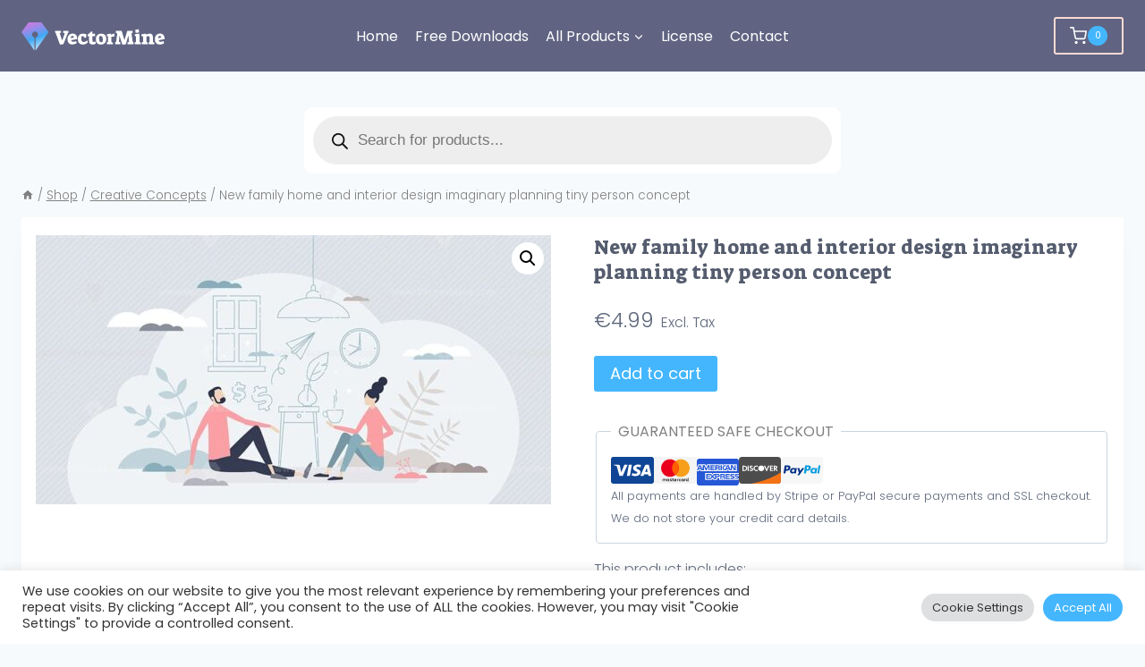

--- FILE ---
content_type: application/javascript
request_url: https://assets.gumroad.com/packs/js/overlay-f8f9015a9aabefa09736.js
body_size: 1871
content:
(()=>{"use strict";(()=>{var e=(e=>(e[e.String=0]="String",e[e.Number=1]="Number",e[e.Boolean=2]="Boolean",e[e.Unknown=3]="Unknown",e[e.Bigint=4]="Bigint",e[e.Object=5]="Object",e[e.Array=6]="Array",e[e.Tuple=7]="Tuple",e[e.Literal=8]="Literal",e[e.Union=9]="Union",e[e.Intersection=10]="Intersection",e[e.Date=11]="Date",e[e.Reference=12]="Reference",e))(e||{}),t=(e=>(e[e.Property=0]="Property",e[e.IndexSignature=1]="IndexSignature",e))(t||{}),n=(e=>(e[e.Optional=1]="Optional",e[e.Variable=2]="Variable",e))(n||{});class r extends Error{}function a(e,t,n){return new r(`Expected ${e} to be ${t}, got ${n}`)}function o(o,s){if(null==s)throw new Error("Please ensure that the ts-safe-cast transformer is run.");return function o(i,c,l){switch(c){case e.String:return"string"==typeof i?void 0:a(l,"a string",i);case e.Number:return"number"==typeof i?void 0:a(l,"a number",i);case e.Boolean:return"boolean"==typeof i?void 0:a(l,"a boolean",i);case e.Unknown:return;case e.Bigint:return"bigint"==typeof i?void 0:a(l,"a bigint",i);case e.Date:return i instanceof Date?void 0:a(l,"a date",i)}switch(c[0]){case e.Object:{if(!i||"object"!=typeof i)return a(l,"an object",i);let e=i;const[n,...r]=c;for(const n of r)switch(n[0]){case t.Property:const r=n[1],s=`${l}.${r}`;if(!(r in e)){if(n[3])break;return a(s,"defined","undefined")}const i=o(e[r],n[2],s);if(i)return i;break;case t.IndexSignature:for(const t in e){const r=o(e[t],n[1],`${l}.${t}`);if(r)return r}}return}case e.Array:if(!Array.isArray(i))return a(l,"an array",i);for(let e=0;e<i.length;++e){const t=o(i[e],c[1],`${l}.${e}`);if(t)return t}return;case e.Tuple:{const[e,...t]=c;if(!Array.isArray(i))return a(l,"a tuple",i);let r=0,s=0;for(const[e,a]of t)if(a)for(;s<i.length;){const t=o(i[s],e,`${l}.${s}`);if(t||++s,t||a===n.Optional)break}else for(;;){const t=o(i[r],e,`${l}.${r}`);if(++r,!t){r>=s&&(s=r);break}if(r>s)return t}return s<i.length?a(l,"a tuple",i):void 0}case e.Literal:return i===c[1]?void 0:a(l,`${c[1]}`,i);case e.Union:{const[e,...t]=c,n=[];for(const e of t){const t=o(i,e,l);if(!t)return;n.push(t)}return new r(`Expected ${l} to be a union, but no branches matched: ${n.map((e=>`\n\t• ${e}`)).join("")}`)}case e.Intersection:{const[e,...t]=c;for(const e of t){const t=o(i,e,l);if(t)return t}return}case e.Reference:{const[e,...t]=c;let n=s;for(let e=0;e<t.length;++e)n=n[t[e]];return o(i,n,l)}}}(o,s,"root")}function s(e,t){return!o(e,t)}function i(e,t){const n=o(e,t);if(n)throw n;return e}const c=(e,t)=>e.host.endsWith(i("gumroad.com",0))||"gum.co"===e.host||t&&e.host.endsWith(t),l=document.querySelector("script[src*='/js/gumroad.js']"),d=l?new URL(l.src).host:void 0,u=document.createElement("div");u.className="overlay",u.style.display="none";const f=document.createElement("button");f.classList.add("close-button"),f.innerHTML='<span class="icon icon-x"></span>',u.appendChild(f);const p=document.createElement("iframe");u.appendChild(p);const h=document.createElement("div");h.setAttribute("role","progressbar"),h.style.display="none";const m=e=>{if(e.closest("[data-gumroad-ignore='true']")||e.closest(".gumroad-product-embed"))return;const t=((e,t)=>{var n,r;try{const a=new URL(e);if(!c(a,t))return;const o=new URLSearchParams(window.location.search),s=null!=(n=o.get("affiliate_id"))?n:o.get("a");if(s&&a.searchParams.set("affiliate_id",s),a.searchParams.set("referrer",window.location.href),"gum.co"===a.host)return a;const i=/\/a\/(?<affiliateId>.+)\/(?<permalink>.+)/u.exec(a.pathname);return(null==(r=null==i?void 0:i.groups)?void 0:r.permalink)&&i.groups.affiliateId&&(a.pathname=`/l/${i.groups.permalink}`,a.searchParams.set("affiliate_id",i.groups.affiliateId)),a.pathname.startsWith("/l/")?a:null}catch{return null}})(e.href,d);if(!t)return;"true"===e.dataset.gumroadOverlayCheckout&&t.searchParams.set("wanted","true"),"true"===t.searchParams.get("wanted")?e.href=t.toString():(t.searchParams.set("overlay","true"),e.addEventListener("click",(e=>{e.preventDefault(),h.style.display="",p.src=t.toString()})));const n=document.createElement("span");n.className="logo-full",e.appendChild(n)},y=e=>e.querySelectorAll("a").forEach(m);(e=>{if("complete"===document.readyState)return e();window.addEventListener("load",e)})((()=>{var e;const t=document.createElement("div");t.style.zIndex="999999",t.style.position="absolute";const n=t.attachShadow({mode:"open"}),r=document.createElement("link");r.setAttribute("rel","stylesheet"),r.setAttribute("href",null!=(e=null==l?void 0:l.dataset.stylesUrl)?e:""),r.setAttribute("crossorigin","anonymous"),n.appendChild(r);const a=document.createElement("div");a.className="widget",n.appendChild(a),a.appendChild(h),a.appendChild(u),document.body.appendChild(t),y(document),new MutationObserver((e=>{for(const t of e)t.addedNodes.forEach((e=>{e instanceof HTMLAnchorElement?m(e):e instanceof Element&&y(e)}))})).observe(document,{subtree:!0,childList:!0})})),u.addEventListener("click",(e=>{e.target!==p&&(u.style.display="none",document.body.style.overflow="")})),window.addEventListener("message",(e=>{const t=new URL(e.origin);e.source===p.contentWindow&&c(t,d)&&(s(e.data,[5,[0,"type",[8,"loaded"]]])?(h.style.display="none",document.body.style.overflow="hidden",u.style.display=""):s(e.data,[5,[0,"type",[8,"height"]],[0,"height",1]])?p.style.height=`${e.data.height}px`:s(e.data,[5,[0,"type",[8,"translations"]],[0,"translations",[5,[1,0]]]])&&(f.ariaLabel=e.data.translations.close||""))}))})()})();
//# sourceMappingURL=overlay-f8f9015a9aabefa09736.js.map

--- FILE ---
content_type: application/x-javascript; charset=UTF-8
request_url: https://vectormine.b-cdn.net/wp-content/cache/min/1/wp-content/themes/kadence/assets/js/product-cls.min.js?ver=1748845179
body_size: -57
content:
jQuery((function(t){t(".woocommerce-product-gallery.gallery-has-thumbnails").each((function(){var e=t(this);e.height(e.height()),e.on("wc-product-gallery-after-init",(function(t){setTimeout((function(){e.height("")}),500)}))}))}))

--- FILE ---
content_type: image/svg+xml
request_url: https://bunny-wp-pullzone-lcnorhfy96.b-cdn.net/wp-content/uploads/VectorMine-logo-white-vers.svg
body_size: 1827
content:
<svg xmlns="http://www.w3.org/2000/svg" xmlns:xlink="http://www.w3.org/1999/xlink" id="Layer_1" x="0px" y="0px" viewBox="0 0 382.407 74.1" style="enable-background:new 0 0 382.407 74.1;" xml:space="preserve">
<style type="text/css">
	.st0{fill:#FFFFFF;}
	.st1{fill:url(#SVGID_1_);}
</style>
<title>VectorMine-logo_</title>
<g>
	<g id="New_Symbol">
		<path class="st0" d="M126.4,55.4c-2.3-2.5-3.4-6-3.4-10.5c-0.1-2.8,0.5-5.5,1.7-8c1-2.1,2.7-3.9,4.7-5.1c2.2-1.2,4.6-1.8,7.1-1.8    c4,0,7.1,1.3,9.3,3.8c2.2,2.6,3.2,6.2,3.1,10.9l-16.2,3c0.4,1.3,1.1,2.4,2.1,3.3c1.1,0.7,2.3,1.1,3.6,1c1.2,0,2.5-0.2,3.7-0.5    c1.5-0.3,2.9-0.7,4.3-1.3l1.2,5.3c-1.6,1.1-3.3,1.9-5.1,2.5c-2.1,0.6-4.2,1-6.4,1C131.8,59.2,128.6,58,126.4,55.4z M140,40.4    c0-1.1-0.4-2.2-1.1-3c-0.8-0.7-1.9-1-2.9-0.9c-1,0-2,0.1-2.9,0.4c-0.8,1.8-1.1,3.7-1,5.7L140,40.4z"></path>
		<path class="st0" d="M154.1,55.5c-2.3-2.5-3.4-6.1-3.4-10.5c0-4.7,1.2-8.3,3.7-10.9c2.4-2.6,5.8-3.9,10-3.9c3.2,0,5.6,0.7,9.3,2.2    c-0.1,1-0.2,2.4-0.5,4.1s-0.5,3.2-0.8,4.7l-3.6,0.3l-3.3-4.2c-0.6-0.2-1.3-0.3-2-0.3c-0.8,0-1.6,0-2.5,0.2    c-0.9,2.1-1.3,4.3-1.2,6.6c0,2.9,0.5,5.1,1.5,6.5c1.1,1.4,2.9,2.2,4.7,2.1c1.2,0,2.4-0.2,3.6-0.5c1.4-0.3,4.9-2.7,6.4-3.3l1.3,5.3    c-1.4,1-5.2,3.8-7.3,4.5c-2,0.6-4.2,1-6.3,1C159.6,59.3,156.4,58,154.1,55.5z"></path>
		<path class="st0" d="M182.9,57c-1.5-1.5-2.2-3.9-2.2-7.1v-13H177V33l9.6-8.7l3.1,0.4v6h7V37h-7v11c-0.1,1.2,0.1,2.4,0.7,3.4    c0.8,0.7,1.8,1,2.8,0.9c1.6,0,3.3-0.2,4.9-0.5l0.6,5.4c-1.4,0.6-2.8,1.1-4.3,1.5s-3,0.6-4.6,0.6C186.8,59.3,184.4,58.5,182.9,57z"></path>
		<path class="st0" d="M202.1,55.8c-2.2-2.3-3.3-5.8-3.3-10.6c-0.1-2.8,0.5-5.5,1.7-8c1-2.2,2.7-4,4.8-5.2c2.3-1.3,4.8-1.9,7.4-1.8    c9.2,0,13.8,4.8,13.8,14.3c0,4.7-1.3,8.3-3.8,10.9s-6,3.9-10.5,3.9S204.3,58.1,202.1,55.8z M214.9,52.8c0.6-0.1,1.2-0.4,1.7-0.6    c0.3-1,0.4-2.1,0.5-3.1c0.1-1.2,0.2-2.5,0.2-3.7c0.1-2.3-0.3-4.5-1.4-6.6c-0.8-1.4-2.4-2.3-4-2.2c-1.2,0-2.4,0.2-3.6,0.5    c-0.3,0.8-0.5,1.7-0.6,2.6c-0.2,1.4-0.2,2.7-0.2,4.1c-0.1,2.4,0.4,4.7,1.4,6.9c0.8,1.5,2.3,2.4,4,2.4    C213.7,53,214.3,53,214.9,52.8z"></path>
		<path class="st0" d="M228.1,53.5l3.3-1v-13c0-0.5,0-1-0.2-1.5c-0.2-0.3-0.5-0.6-0.9-0.8l-2.3-1.3l0.2-4c0.5-0.1,1-0.2,1.5-0.3    c3.1-0.7,6.3-1.2,9.5-1.4c0.4,1.1,0.7,2.3,0.9,3.5c1.7-1.4,3.5-2.5,5.4-3.5h3c0,1.4-0.1,2.8-0.3,4.4c-0.1,1.3-0.3,2.6-0.5,3.8    c-1.3-0.1-2.2-0.1-2.8-0.1c-1.6,0-3.1,0.1-4.6,0.3v12.2c0,0.5,0,1,0.2,1.5c0.2,0.3,0.5,0.6,0.9,0.8l3.2,1.7l-0.2,3.8h-16    L228.1,53.5z"></path>
		<path class="st0" d="M261.7,35l-1.1,15.8V51c-0.1,0.6,0.2,1.1,0.7,1.3l3.3,1.4l-0.5,4.9h-13.3l-0.5-4.8l2.5-1.5l3-20.6    c0-0.3,0.1-0.6,0.1-0.9c0-0.3-0.1-0.7-0.3-1c-0.3-0.3-0.7-0.6-1.1-0.8l-2.5-1.4l0.3-5.1h15.3l7.6,24.9l7.6-24.9h14.3l0.2,5.6    l-3.4,0.9l2.9,20.9c0.1,0.6,0.2,1.1,0.5,1.7c0.4,0.7,0.8,1.3,1.4,1.9l1.1,1.4l-0.3,3.6h-15.9l-0.5-4.9l4.4-1.1l-1.8-17.9    l-6.9,24.2l-9.1,0.8L261.7,35z"></path>
		<path class="st0" d="M302.4,53.7l3.7-1.1v-13c0-0.5,0-1-0.2-1.5c-0.2-0.3-0.6-0.6-0.9-0.8l-2.3-1.3l0.3-4c3-0.6,5.2-1,6.9-1.3    c1.5-0.3,3-0.4,4.5-0.5c0.4,1.1,0.6,2.3,0.9,3.4v17.2c0,0.5,0,1,0.2,1.5c0.2,0.4,0.5,0.6,0.9,0.8l2.6,1.5l-0.2,4h-16L302.4,53.7z     M303.9,19.9l9.3-1.4l1.3,8.3l-9.2,1.5L303.9,19.9z"></path>
		<path class="st0" d="M321.5,53.5l3.3-1V39.6c0-0.5,0-1-0.2-1.5c-0.2-0.3-0.5-0.6-0.9-0.8l-3.3-1.3l0.2-4l2.2-0.2    c3.3-0.7,6.7-1.2,10.1-1.5c0.3,0.8,0.5,1.6,0.7,2.5c1.7-0.8,3.5-1.5,5.3-2.1c1.3-0.4,2.6-0.5,3.9-0.6c5.7,0,8.5,3.4,8.5,10.1v10.5    c0,0.5,0,1,0.2,1.5c0.2,0.4,0.5,0.6,0.9,0.8l2.6,1.5l-0.2,4h-14.7l-0.3-5.1l2.6-0.7V42.6c0-1.1,0-2.2-0.2-3.4    c-0.1-0.6-0.4-1.1-0.9-1.5c-0.8-0.4-1.7-0.6-2.5-0.5c-1.6,0-3.3,0.2-4.9,0.6v12.9c0,0.5,0,1,0.2,1.5c0.2,0.3,0.5,0.6,0.9,0.8    l2.6,1.5l-0.2,4h-15.5L321.5,53.5z"></path>
		<path class="st0" d="M359.9,55.4c-2.3-2.5-3.4-6-3.4-10.5c-0.1-2.8,0.5-5.5,1.7-8c1-2.1,2.7-3.9,4.7-5.1c2.2-1.2,4.6-1.8,7.1-1.8    c4,0,7.1,1.3,9.3,3.8s3.2,6.2,3.1,10.9l-16.2,3c0.4,1.3,1.1,2.4,2.1,3.3c1.1,0.7,2.3,1.1,3.6,1c1.2,0,2.5-0.2,3.7-0.5    c1.5-0.3,2.9-0.7,4.3-1.3l1.1,5.6c-1.6,1.1-3.3,1.9-5.1,2.5c-2.1,0.6-4.2,1-6.4,1C365.3,59.2,362.1,58,359.9,55.4z M373.5,40.4    c0-1.1-0.4-2.2-1.1-3c-0.8-0.7-1.9-1-2.9-0.9c-1,0-2,0.1-2.9,0.4c-0.8,1.8-1.1,3.7-1,5.7L373.5,40.4z"></path>
		<path class="st0" d="M91.5,28.8l-1.7-2.5l0.2-3.7h15.2l0.5,5l-3.8,1l7,20.1l6.3-18.3c0.1-0.2,0.1-0.5,0.2-0.7    c0-0.4-0.2-0.8-0.6-0.9l-3.6-1.5l0.4-4.7h13.8l0.3,4.5l-2.3,3l-11.5,28.4l-9.1,0.8L91.5,28.8z"></path>
	</g>
	
		<linearGradient id="SVGID_1_" gradientUnits="userSpaceOnUse" x1="51.8079" y1="1171.2562" x2="25.7111" y2="1099.5573" gradientTransform="matrix(1 0 0 1 0 -1102)">
		<stop offset="0" style="stop-color:#C1E4FC"></stop>
		<stop offset="0.232" style="stop-color:#73C0F8"></stop>
		<stop offset="0.399" style="stop-color:#3FA9F5"></stop>
		<stop offset="0.555" style="stop-color:#6B9AEF"></stop>
		<stop offset="0.76" style="stop-color:#9F89E8"></stop>
		<stop offset="0.915" style="stop-color:#BF7EE4"></stop>
		<stop offset="1" style="stop-color:#CB7AE2"></stop>
	</linearGradient>
	<path class="st1" d="M53.3,0H19L0,26.1l33.7,48h0.8V40.5c-4.4-0.9-7.2-5.1-6.3-9.5s5.1-7.2,9.5-6.3s7.2,5.1,6.3,9.5   c-0.6,3.2-3.1,5.7-6.3,6.3v33.6h0.8l33.7-48L53.3,0z"></path>
</g>
</svg>